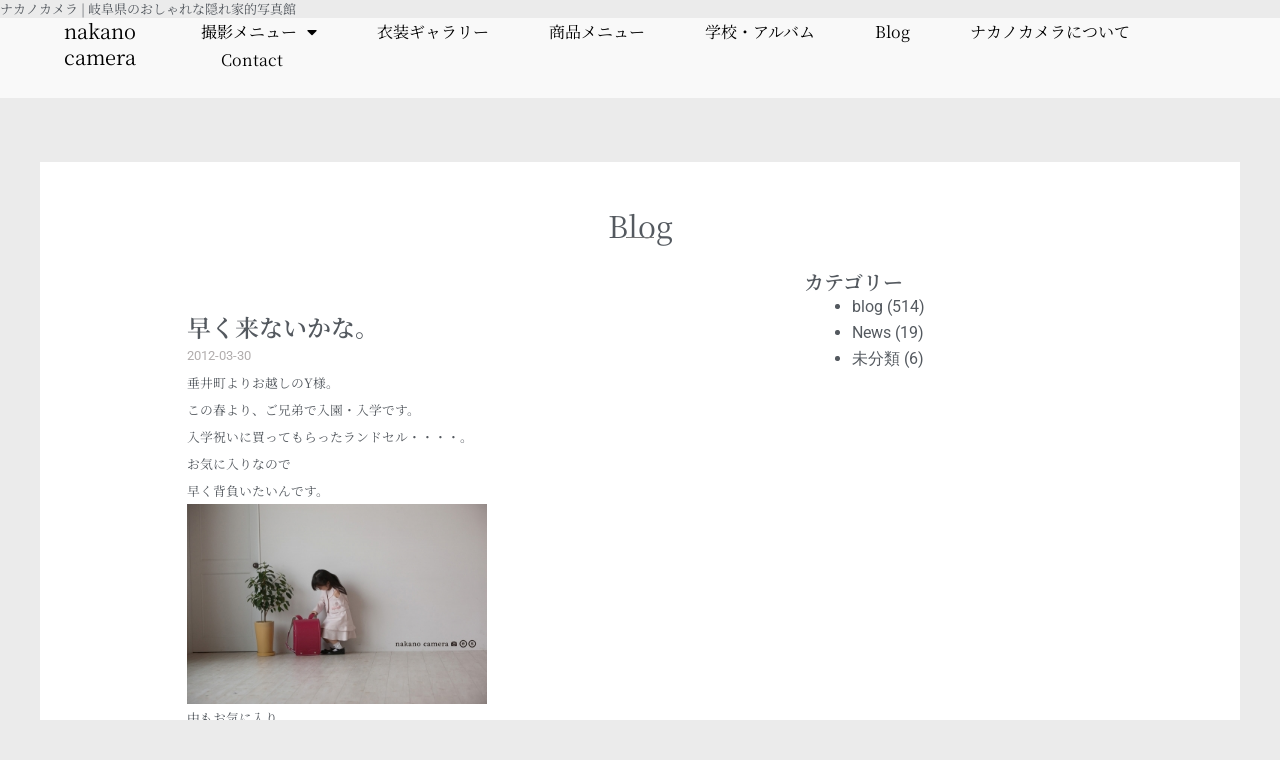

--- FILE ---
content_type: text/css; charset=utf-8
request_url: https://p-nakano.com/wp-content/uploads/elementor/css/post-41.css?ver=1769740002
body_size: 1393
content:
.elementor-41 .elementor-element.elementor-element-0486ea2{--display:flex;--flex-direction:row;--container-widget-width:initial;--container-widget-height:100%;--container-widget-flex-grow:1;--container-widget-align-self:stretch;--flex-wrap-mobile:wrap;}.elementor-41 .elementor-element.elementor-element-ad0ce6e .elementor-heading-title{font-size:13px;}.elementor-41 .elementor-element.elementor-element-416cf753{--display:flex;--min-height:80px;--flex-direction:row;--container-widget-width:calc( ( 1 - var( --container-widget-flex-grow ) ) * 100% );--container-widget-height:100%;--container-widget-flex-grow:1;--container-widget-align-self:stretch;--flex-wrap-mobile:wrap;--align-items:center;--gap:0px 0px;--row-gap:0px;--column-gap:0px;--margin-top:0px;--margin-bottom:0px;--margin-left:0px;--margin-right:0px;--padding-top:0%;--padding-bottom:0%;--padding-left:5%;--padding-right:5%;--z-index:95;}.elementor-41 .elementor-element.elementor-element-416cf753:not(.elementor-motion-effects-element-type-background), .elementor-41 .elementor-element.elementor-element-416cf753 > .elementor-motion-effects-container > .elementor-motion-effects-layer{background-color:#FFFFFFB8;}.elementor-41 .elementor-element.elementor-element-187fdfc6{--display:flex;--padding-top:0px;--padding-bottom:0px;--padding-left:0px;--padding-right:0px;}.elementor-41 .elementor-element.elementor-element-187fdfc6.e-con{--flex-grow:0;--flex-shrink:0;}.elementor-41 .elementor-element.elementor-element-4cea2ce .elementor-heading-title{font-size:20px;color:var( --e-global-color-f33456d );}.elementor-41 .elementor-element.elementor-element-938c159{--display:flex;--flex-direction:row;--container-widget-width:calc( ( 1 - var( --container-widget-flex-grow ) ) * 100% );--container-widget-height:100%;--container-widget-flex-grow:1;--container-widget-align-self:stretch;--flex-wrap-mobile:wrap;--justify-content:flex-end;--align-items:center;--gap:2.2% 2.2%;--row-gap:2.2%;--column-gap:2.2%;--padding-top:0px;--padding-bottom:0px;--padding-left:0px;--padding-right:0px;}.elementor-41 .elementor-element.elementor-element-4b42fba4{width:auto;max-width:auto;--e-nav-menu-horizontal-menu-item-margin:calc( 40px / 2 );}.elementor-41 .elementor-element.elementor-element-4b42fba4 .elementor-menu-toggle{margin-left:auto;background-color:#FFFFFF00;border-width:0px;border-radius:0px;}.elementor-41 .elementor-element.elementor-element-4b42fba4 .elementor-nav-menu .elementor-item{font-family:var( --e-global-typography-7f38b9a-font-family ), Sans-serif;}.elementor-41 .elementor-element.elementor-element-4b42fba4 .elementor-nav-menu--main .elementor-item{color:#000000;fill:#000000;padding-left:10px;padding-right:10px;padding-top:4px;padding-bottom:4px;}.elementor-41 .elementor-element.elementor-element-4b42fba4 .elementor-nav-menu--main .elementor-item:hover,
					.elementor-41 .elementor-element.elementor-element-4b42fba4 .elementor-nav-menu--main .elementor-item.elementor-item-active,
					.elementor-41 .elementor-element.elementor-element-4b42fba4 .elementor-nav-menu--main .elementor-item.highlighted,
					.elementor-41 .elementor-element.elementor-element-4b42fba4 .elementor-nav-menu--main .elementor-item:focus{color:#FFFFFF;}.elementor-41 .elementor-element.elementor-element-4b42fba4 .elementor-nav-menu--main:not(.e--pointer-framed) .elementor-item:before,
					.elementor-41 .elementor-element.elementor-element-4b42fba4 .elementor-nav-menu--main:not(.e--pointer-framed) .elementor-item:after{background-color:#000000;}.elementor-41 .elementor-element.elementor-element-4b42fba4 .e--pointer-framed .elementor-item:before,
					.elementor-41 .elementor-element.elementor-element-4b42fba4 .e--pointer-framed .elementor-item:after{border-color:#000000;}.elementor-41 .elementor-element.elementor-element-4b42fba4 .elementor-nav-menu--main .elementor-item.elementor-item-active{color:#000000;}.elementor-41 .elementor-element.elementor-element-4b42fba4 .elementor-nav-menu--main:not(.e--pointer-framed) .elementor-item.elementor-item-active:before,
					.elementor-41 .elementor-element.elementor-element-4b42fba4 .elementor-nav-menu--main:not(.e--pointer-framed) .elementor-item.elementor-item-active:after{background-color:#F8F3EF;}.elementor-41 .elementor-element.elementor-element-4b42fba4 .e--pointer-framed .elementor-item.elementor-item-active:before,
					.elementor-41 .elementor-element.elementor-element-4b42fba4 .e--pointer-framed .elementor-item.elementor-item-active:after{border-color:#F8F3EF;}.elementor-41 .elementor-element.elementor-element-4b42fba4 .elementor-nav-menu--main:not(.elementor-nav-menu--layout-horizontal) .elementor-nav-menu > li:not(:last-child){margin-bottom:40px;}.elementor-41 .elementor-element.elementor-element-4b42fba4 .elementor-nav-menu--dropdown{background-color:#FFFFFF;}.elementor-41 .elementor-element.elementor-element-4b42fba4 .elementor-nav-menu--dropdown a:hover,
					.elementor-41 .elementor-element.elementor-element-4b42fba4 .elementor-nav-menu--dropdown a:focus,
					.elementor-41 .elementor-element.elementor-element-4b42fba4 .elementor-nav-menu--dropdown a.elementor-item-active,
					.elementor-41 .elementor-element.elementor-element-4b42fba4 .elementor-nav-menu--dropdown a.highlighted,
					.elementor-41 .elementor-element.elementor-element-4b42fba4 .elementor-menu-toggle:hover,
					.elementor-41 .elementor-element.elementor-element-4b42fba4 .elementor-menu-toggle:focus{color:#FFFFFF;}.elementor-41 .elementor-element.elementor-element-4b42fba4 .elementor-nav-menu--dropdown a:hover,
					.elementor-41 .elementor-element.elementor-element-4b42fba4 .elementor-nav-menu--dropdown a:focus,
					.elementor-41 .elementor-element.elementor-element-4b42fba4 .elementor-nav-menu--dropdown a.elementor-item-active,
					.elementor-41 .elementor-element.elementor-element-4b42fba4 .elementor-nav-menu--dropdown a.highlighted{background-color:#000000;}.elementor-41 .elementor-element.elementor-element-4b42fba4 .elementor-nav-menu--dropdown .elementor-item, .elementor-41 .elementor-element.elementor-element-4b42fba4 .elementor-nav-menu--dropdown  .elementor-sub-item{font-family:"Roboto", Sans-serif;font-size:14px;font-weight:300;text-transform:uppercase;font-style:normal;text-decoration:none;letter-spacing:1.53px;}.elementor-41 .elementor-element.elementor-element-4b42fba4 div.elementor-menu-toggle{color:#000000;}.elementor-41 .elementor-element.elementor-element-4b42fba4 div.elementor-menu-toggle svg{fill:#000000;}.elementor-41 .elementor-element.elementor-element-4b42fba4 div.elementor-menu-toggle:hover, .elementor-41 .elementor-element.elementor-element-4b42fba4 div.elementor-menu-toggle:focus{color:#000000;}.elementor-41 .elementor-element.elementor-element-4b42fba4 div.elementor-menu-toggle:hover svg, .elementor-41 .elementor-element.elementor-element-4b42fba4 div.elementor-menu-toggle:focus svg{fill:#000000;}.elementor-41 .elementor-element.elementor-element-4d91a0ba .elementor-button{background-color:#000000;font-family:"Roboto", Sans-serif;font-size:14px;font-weight:300;text-transform:uppercase;font-style:normal;text-decoration:none;line-height:1.3em;letter-spacing:1.53px;fill:#FFFFFF;color:#FFFFFF;border-style:solid;border-width:1px 1px 1px 1px;border-color:#000000;border-radius:0px 0px 0px 0px;padding:10px 20px 10px 20px;}.elementor-41 .elementor-element.elementor-element-4d91a0ba .elementor-button:hover, .elementor-41 .elementor-element.elementor-element-4d91a0ba .elementor-button:focus{background-color:#FFFFFF00;color:#000000;}.elementor-41 .elementor-element.elementor-element-4d91a0ba{width:auto;max-width:auto;}.elementor-41 .elementor-element.elementor-element-4d91a0ba .elementor-button:hover svg, .elementor-41 .elementor-element.elementor-element-4d91a0ba .elementor-button:focus svg{fill:#000000;}.elementor-theme-builder-content-area{height:400px;}.elementor-location-header:before, .elementor-location-footer:before{content:"";display:table;clear:both;}@media(max-width:1024px){.elementor-41 .elementor-element.elementor-element-938c159{--gap:6% 6%;--row-gap:6%;--column-gap:6%;}.elementor-41 .elementor-element.elementor-element-4b42fba4 .elementor-nav-menu--main > .elementor-nav-menu > li > .elementor-nav-menu--dropdown, .elementor-41 .elementor-element.elementor-element-4b42fba4 .elementor-nav-menu__container.elementor-nav-menu--dropdown{margin-top:22px !important;}.elementor-41 .elementor-element.elementor-element-4b42fba4 .elementor-menu-toggle{border-width:1px;border-radius:0px;}}@media(min-width:768px){.elementor-41 .elementor-element.elementor-element-187fdfc6{--width:11.029%;}.elementor-41 .elementor-element.elementor-element-938c159{--width:90%;}}@media(max-width:1024px) and (min-width:768px){.elementor-41 .elementor-element.elementor-element-187fdfc6{--width:15%;}.elementor-41 .elementor-element.elementor-element-938c159{--width:85%;}}@media(max-width:767px){.elementor-41 .elementor-element.elementor-element-187fdfc6{--width:30%;}.elementor-41 .elementor-element.elementor-element-938c159{--width:70%;}.elementor-41 .elementor-element.elementor-element-4d91a0ba > .elementor-widget-container{margin:0px 0px 0px 8px;}.elementor-41 .elementor-element.elementor-element-4d91a0ba .elementor-button{padding:10px 10px 10px 10px;}}

--- FILE ---
content_type: text/css; charset=utf-8
request_url: https://p-nakano.com/wp-content/uploads/elementor/css/post-74.css?ver=1769740002
body_size: 1925
content:
.elementor-74 .elementor-element.elementor-element-e6b8169{--display:flex;--flex-direction:column;--container-widget-width:100%;--container-widget-height:initial;--container-widget-flex-grow:0;--container-widget-align-self:initial;--flex-wrap-mobile:wrap;--padding-top:60px;--padding-bottom:0px;--padding-left:0px;--padding-right:0px;}.elementor-74 .elementor-element.elementor-element-e6b8169:not(.elementor-motion-effects-element-type-background), .elementor-74 .elementor-element.elementor-element-e6b8169 > .elementor-motion-effects-container > .elementor-motion-effects-layer{background-color:var( --e-global-color-507e183 );}.elementor-74 .elementor-element.elementor-element-12bf892{--display:flex;}.elementor-74 .elementor-element.elementor-element-4708a61{--display:flex;--flex-direction:column;--container-widget-width:100%;--container-widget-height:initial;--container-widget-flex-grow:0;--container-widget-align-self:initial;--flex-wrap-mobile:wrap;}.elementor-74 .elementor-element.elementor-element-2a5ecf7{--display:flex;}.elementor-74 .elementor-element.elementor-element-c90d71a{--display:flex;}.elementor-74 .elementor-element.elementor-element-1dd6515{--display:flex;--flex-direction:column;--container-widget-width:100%;--container-widget-height:initial;--container-widget-flex-grow:0;--container-widget-align-self:initial;--flex-wrap-mobile:wrap;}.elementor-74 .elementor-element.elementor-element-0db8430{--display:flex;}.elementor-74 .elementor-element.elementor-element-50ea848{--display:flex;--flex-direction:column;--container-widget-width:100%;--container-widget-height:initial;--container-widget-flex-grow:0;--container-widget-align-self:initial;--flex-wrap-mobile:wrap;}.elementor-74 .elementor-element.elementor-element-e72d217{--display:flex;--align-items:center;--container-widget-width:calc( ( 1 - var( --container-widget-flex-grow ) ) * 100% );}.elementor-74 .elementor-element.elementor-element-1a6d875{--display:flex;}.elementor-74 .elementor-element.elementor-element-79e07b0{text-align:center;}.elementor-74 .elementor-element.elementor-element-79e07b0 .elementor-heading-title{font-family:"Noto Serif JP", Sans-serif;font-size:20px;letter-spacing:1px;-webkit-text-stroke-color:#000;stroke:#000;color:var( --e-global-color-f33456d );}.elementor-74 .elementor-element.elementor-element-3d743ab{--display:flex;}.elementor-74 .elementor-element.elementor-element-77dd4c6{--divider-border-style:solid;--divider-color:#000;--divider-border-width:1px;}.elementor-74 .elementor-element.elementor-element-77dd4c6 .elementor-divider-separator{width:14%;margin:0 auto;margin-center:0;}.elementor-74 .elementor-element.elementor-element-77dd4c6 .elementor-divider{text-align:center;padding-block-start:2px;padding-block-end:2px;}.elementor-74 .elementor-element.elementor-element-5220c63{--display:flex;--align-items:center;--container-widget-width:calc( ( 1 - var( --container-widget-flex-grow ) ) * 100% );}.elementor-74 .elementor-element.elementor-element-5ffae7e{text-align:center;font-family:"Noto Sans JP", Sans-serif;line-height:20px;letter-spacing:5.9px;}.elementor-74 .elementor-element.elementor-element-cb44e26{--display:flex;}.elementor-74 .elementor-element.elementor-element-a7ab87d{--display:flex;--flex-direction:column;--container-widget-width:100%;--container-widget-height:initial;--container-widget-flex-grow:0;--container-widget-align-self:initial;--flex-wrap-mobile:wrap;}.elementor-74 .elementor-element.elementor-element-c593f5c{--display:flex;}.elementor-74 .elementor-element.elementor-element-5583906{--display:flex;}.elementor-74 .elementor-element.elementor-element-467471a > .elementor-widget-container{margin:0px 0px 0px 0px;padding:16px 16px 16px 16px;}.elementor-74 .elementor-element.elementor-element-86a3632{--display:flex;}.elementor-74 .elementor-element.elementor-element-f4f521c{--spacer-size:50px;}.elementor-74 .elementor-element.elementor-element-ac5e02e{width:var( --container-widget-width, 125px );max-width:125px;--container-widget-width:125px;--container-widget-flex-grow:0;text-align:center;}.elementor-74 .elementor-element.elementor-element-ac5e02e > .elementor-widget-container{padding:6px 6px 6px 6px;border-style:solid;border-width:1px 1px 1px 1px;}.elementor-74 .elementor-element.elementor-element-ac5e02e.elementor-element{--align-self:center;}.elementor-74 .elementor-element.elementor-element-ac5e02e .elementor-heading-title{font-size:16px;}.elementor-74 .elementor-element.elementor-element-a328d99{--spacer-size:50px;}.elementor-74 .elementor-element.elementor-element-6e597fe{--display:flex;--flex-direction:row;--container-widget-width:initial;--container-widget-height:100%;--container-widget-flex-grow:1;--container-widget-align-self:stretch;--flex-wrap-mobile:wrap;--justify-content:center;}.elementor-74 .elementor-element.elementor-element-dc8869e{--display:flex;--flex-direction:row;--container-widget-width:calc( ( 1 - var( --container-widget-flex-grow ) ) * 100% );--container-widget-height:100%;--container-widget-flex-grow:1;--container-widget-align-self:stretch;--flex-wrap-mobile:wrap;--justify-content:center;--align-items:center;}.elementor-74 .elementor-element.elementor-element-dc8869e.e-con{--flex-grow:0;--flex-shrink:0;}.elementor-74 .elementor-element.elementor-element-332bb8e.elementor-element{--flex-grow:0;--flex-shrink:0;}.elementor-74 .elementor-element.elementor-element-332bb8e .elementor-heading-title{font-family:"Noto Serif JP", Sans-serif;font-size:22px;}.elementor-74 .elementor-element.elementor-element-53bf529 > .elementor-widget-container{padding:10px 0px 0px 0px;}.elementor-74 .elementor-element.elementor-element-53bf529 .elementor-icon-wrapper{text-align:center;}.elementor-74 .elementor-element.elementor-element-53bf529 .elementor-icon{font-size:20px;}.elementor-74 .elementor-element.elementor-element-53bf529 .elementor-icon svg{height:20px;}.elementor-74 .elementor-element.elementor-element-50a30e1 > .elementor-widget-container{padding:10px 0px 0px 0px;}.elementor-74 .elementor-element.elementor-element-50a30e1 .elementor-icon-wrapper{text-align:center;}.elementor-74 .elementor-element.elementor-element-50a30e1 .elementor-icon{font-size:20px;}.elementor-74 .elementor-element.elementor-element-50a30e1 .elementor-icon svg{height:20px;}.elementor-74 .elementor-element.elementor-element-88d85ca .elementor-icon-wrapper{text-align:center;}.elementor-74 .elementor-element.elementor-element-88d85ca.elementor-view-stacked .elementor-icon{background-color:var( --e-global-color-f33456d );}.elementor-74 .elementor-element.elementor-element-88d85ca.elementor-view-framed .elementor-icon, .elementor-74 .elementor-element.elementor-element-88d85ca.elementor-view-default .elementor-icon{color:var( --e-global-color-f33456d );border-color:var( --e-global-color-f33456d );}.elementor-74 .elementor-element.elementor-element-88d85ca.elementor-view-framed .elementor-icon, .elementor-74 .elementor-element.elementor-element-88d85ca.elementor-view-default .elementor-icon svg{fill:var( --e-global-color-f33456d );}.elementor-74 .elementor-element.elementor-element-88d85ca .elementor-icon{font-size:36px;}.elementor-74 .elementor-element.elementor-element-88d85ca .elementor-icon svg{height:36px;}.elementor-74 .elementor-element.elementor-element-7200fac{--display:flex;--flex-direction:row;--container-widget-width:calc( ( 1 - var( --container-widget-flex-grow ) ) * 100% );--container-widget-height:100%;--container-widget-flex-grow:1;--container-widget-align-self:stretch;--flex-wrap-mobile:wrap;--justify-content:center;--align-items:center;}.elementor-74 .elementor-element.elementor-element-7200fac.e-con{--flex-grow:0;--flex-shrink:0;}.elementor-74 .elementor-element.elementor-element-b02dc63 .elementor-heading-title{font-family:"Noto Serif JP", Sans-serif;font-size:22px;}.elementor-74 .elementor-element.elementor-element-afdb251{--display:flex;--flex-direction:row;--container-widget-width:calc( ( 1 - var( --container-widget-flex-grow ) ) * 100% );--container-widget-height:100%;--container-widget-flex-grow:1;--container-widget-align-self:stretch;--flex-wrap-mobile:wrap;--justify-content:center;--align-items:center;}.elementor-74 .elementor-element.elementor-element-afdb251.e-con{--flex-grow:0;--flex-shrink:0;}.elementor-74 .elementor-element.elementor-element-9ef8eac .elementor-icon-wrapper{text-align:center;}.elementor-74 .elementor-element.elementor-element-9ef8eac.elementor-view-stacked .elementor-icon{background-color:var( --e-global-color-f33456d );}.elementor-74 .elementor-element.elementor-element-9ef8eac.elementor-view-framed .elementor-icon, .elementor-74 .elementor-element.elementor-element-9ef8eac.elementor-view-default .elementor-icon{color:var( --e-global-color-f33456d );border-color:var( --e-global-color-f33456d );}.elementor-74 .elementor-element.elementor-element-9ef8eac.elementor-view-framed .elementor-icon, .elementor-74 .elementor-element.elementor-element-9ef8eac.elementor-view-default .elementor-icon svg{fill:var( --e-global-color-f33456d );}.elementor-74 .elementor-element.elementor-element-9ef8eac .elementor-icon{font-size:36px;}.elementor-74 .elementor-element.elementor-element-9ef8eac .elementor-icon svg{height:36px;}.elementor-74 .elementor-element.elementor-element-fda758a > .elementor-widget-container{padding:10px 0px 0px 0px;}.elementor-74 .elementor-element.elementor-element-fda758a .elementor-icon-wrapper{text-align:center;}.elementor-74 .elementor-element.elementor-element-fda758a .elementor-icon{font-size:20px;}.elementor-74 .elementor-element.elementor-element-fda758a .elementor-icon svg{height:20px;}.elementor-74 .elementor-element.elementor-element-0333eae .elementor-heading-title{font-family:"Noto Serif JP", Sans-serif;font-size:23px;}.elementor-74 .elementor-element.elementor-element-a46fb20{--spacer-size:114px;}.elementor-74 .elementor-element.elementor-element-9705995{--display:flex;--flex-direction:row;--container-widget-width:initial;--container-widget-height:100%;--container-widget-flex-grow:1;--container-widget-align-self:stretch;--flex-wrap-mobile:wrap;}.elementor-74 .elementor-element.elementor-element-9705995:not(.elementor-motion-effects-element-type-background), .elementor-74 .elementor-element.elementor-element-9705995 > .elementor-motion-effects-container > .elementor-motion-effects-layer{background-color:var( --e-global-color-507e183 );}.elementor-74 .elementor-element.elementor-element-59cf001{--display:flex;--flex-direction:column;--container-widget-width:calc( ( 1 - var( --container-widget-flex-grow ) ) * 100% );--container-widget-height:initial;--container-widget-flex-grow:0;--container-widget-align-self:initial;--flex-wrap-mobile:wrap;--align-items:flex-start;}.elementor-74 .elementor-element.elementor-element-96b0717{width:var( --container-widget-width, 125px );max-width:125px;--container-widget-width:125px;--container-widget-flex-grow:0;text-align:center;}.elementor-74 .elementor-element.elementor-element-96b0717 > .elementor-widget-container{padding:6px 6px 6px 6px;border-style:solid;border-width:1px 1px 1px 1px;}.elementor-74 .elementor-element.elementor-element-96b0717.elementor-element{--align-self:flex-start;}.elementor-74 .elementor-element.elementor-element-96b0717 .elementor-heading-title{font-size:16px;}.elementor-74 .elementor-element.elementor-element-e9231ab{--display:flex;--flex-direction:row;--container-widget-width:initial;--container-widget-height:100%;--container-widget-flex-grow:1;--container-widget-align-self:stretch;--flex-wrap-mobile:wrap;--gap:5px 5px;--row-gap:5px;--column-gap:5px;--flex-wrap:wrap;--padding-top:0px;--padding-bottom:0px;--padding-left:0px;--padding-right:0px;}.elementor-74 .elementor-element.elementor-element-ad69f34{width:auto;max-width:auto;}.elementor-74 .elementor-element.elementor-element-ad69f34.elementor-element{--flex-grow:0;--flex-shrink:0;}.elementor-74 .elementor-element.elementor-element-ad69f34 .elementor-heading-title{font-size:16px;}.elementor-74 .elementor-element.elementor-element-279d55c .elementor-icon-wrapper{text-align:center;}.elementor-74 .elementor-element.elementor-element-279d55c .elementor-icon{font-size:16px;}.elementor-74 .elementor-element.elementor-element-279d55c .elementor-icon svg{height:16px;}.elementor-74 .elementor-element.elementor-element-21e9244{width:auto;max-width:auto;text-align:center;}.elementor-74 .elementor-element.elementor-element-21e9244 > .elementor-widget-container{margin:-2px 0px 0px 0px;padding:2px 7px 0px 7px;border-style:solid;border-width:1px 1px 1px 1px;border-radius:40px 40px 40px 40px;}.elementor-74 .elementor-element.elementor-element-21e9244.elementor-element{--flex-grow:0;--flex-shrink:0;}.elementor-74 .elementor-element.elementor-element-21e9244 .elementor-heading-title{font-size:14px;line-height:1.1em;}.elementor-74 .elementor-element.elementor-element-39aa02e{width:auto;max-width:auto;text-align:center;}.elementor-74 .elementor-element.elementor-element-39aa02e > .elementor-widget-container{margin:-2px 0px 0px 0px;padding:2px 7px 0px 7px;border-style:solid;border-width:1px 1px 1px 1px;border-radius:40px 40px 40px 40px;}.elementor-74 .elementor-element.elementor-element-39aa02e.elementor-element{--flex-grow:0;--flex-shrink:0;}.elementor-74 .elementor-element.elementor-element-39aa02e .elementor-heading-title{font-size:14px;line-height:1.1em;}.elementor-74 .elementor-element.elementor-element-23f9f47{width:100%;max-width:100%;}.elementor-74 .elementor-element.elementor-element-23f9f47 > .elementor-widget-container{padding:0px 0px 10px 0px;}.elementor-74 .elementor-element.elementor-element-23f9f47 .elementor-heading-title{font-family:"Noto Serif JP", Sans-serif;font-size:13px;}.elementor-74 .elementor-element.elementor-element-94be174{width:100%;max-width:100%;}.elementor-74 .elementor-element.elementor-element-94be174 > .elementor-widget-container{padding:0px 0px 10px 0px;}.elementor-74 .elementor-element.elementor-element-94be174 .elementor-heading-title{font-size:13px;}.elementor-74 .elementor-element.elementor-element-d83bb7f{width:100%;max-width:100%;}.elementor-74 .elementor-element.elementor-element-d83bb7f > .elementor-widget-container{padding:0px 0px 10px 0px;}.elementor-74 .elementor-element.elementor-element-d83bb7f .elementor-heading-title{font-family:"Noto Serif JP", Sans-serif;font-size:13px;}.elementor-74 .elementor-element.elementor-element-d3dbca2{width:100%;max-width:100%;}.elementor-74 .elementor-element.elementor-element-d3dbca2 > .elementor-widget-container{padding:0px 0px 10px 0px;}.elementor-74 .elementor-element.elementor-element-d3dbca2 .elementor-heading-title{font-family:"Noto Serif JP", Sans-serif;font-size:13px;}.elementor-74 .elementor-element.elementor-element-a1db906{width:100%;max-width:100%;}.elementor-74 .elementor-element.elementor-element-a1db906 > .elementor-widget-container{padding:0px 0px 10px 0px;}.elementor-74 .elementor-element.elementor-element-a1db906 .elementor-heading-title{font-family:"Noto Serif JP", Sans-serif;font-size:13px;}.elementor-74 .elementor-element.elementor-element-aae1a4f{--display:flex;--flex-direction:row;--container-widget-width:initial;--container-widget-height:100%;--container-widget-flex-grow:1;--container-widget-align-self:stretch;--flex-wrap-mobile:wrap;--gap:5px 5px;--row-gap:5px;--column-gap:5px;--flex-wrap:wrap;--padding-top:0px;--padding-bottom:0px;--padding-left:0px;--padding-right:0px;}.elementor-74 .elementor-element.elementor-element-5ff8633 .elementor-icon-wrapper{text-align:center;}.elementor-74 .elementor-element.elementor-element-f08cdec .elementor-icon-wrapper{text-align:center;}.elementor-74 .elementor-element.elementor-element-3b20c3b .elementor-icon-wrapper{text-align:center;}.elementor-74 .elementor-element.elementor-element-29c192a{--display:flex;}.elementor-theme-builder-content-area{height:400px;}.elementor-location-header:before, .elementor-location-footer:before{content:"";display:table;clear:both;}@media(max-width:1024px){.elementor-74 .elementor-element.elementor-element-dc8869e{--justify-content:flex-end;--gap:0px 0px;--row-gap:0px;--column-gap:0px;--padding-top:0px;--padding-bottom:0px;--padding-left:0px;--padding-right:0px;}.elementor-74 .elementor-element.elementor-element-332bb8e{width:var( --container-widget-width, 115.188px );max-width:115.188px;--container-widget-width:115.188px;--container-widget-flex-grow:0;}.elementor-74 .elementor-element.elementor-element-332bb8e .elementor-heading-title{font-size:18px;}.elementor-74 .elementor-element.elementor-element-88d85ca .elementor-icon{font-size:25px;}.elementor-74 .elementor-element.elementor-element-88d85ca .elementor-icon svg{height:25px;}.elementor-74 .elementor-element.elementor-element-7200fac{--padding-top:0px;--padding-bottom:0px;--padding-left:0px;--padding-right:0px;}.elementor-74 .elementor-element.elementor-element-b02dc63 .elementor-heading-title{font-size:16px;}.elementor-74 .elementor-element.elementor-element-afdb251{--justify-content:flex-start;--gap:0px 0px;--row-gap:0px;--column-gap:0px;--padding-top:0px;--padding-bottom:0px;--padding-left:0px;--padding-right:0px;}.elementor-74 .elementor-element.elementor-element-9ef8eac .elementor-icon{font-size:25px;}.elementor-74 .elementor-element.elementor-element-9ef8eac .elementor-icon svg{height:25px;}.elementor-74 .elementor-element.elementor-element-0333eae .elementor-heading-title{font-size:18px;}}@media(min-width:768px){.elementor-74 .elementor-element.elementor-element-dc8869e{--width:28%;}.elementor-74 .elementor-element.elementor-element-7200fac{--width:25%;}.elementor-74 .elementor-element.elementor-element-afdb251{--width:35%;}}@media(max-width:1024px) and (min-width:768px){.elementor-74 .elementor-element.elementor-element-dc8869e{--width:267.031px;}.elementor-74 .elementor-element.elementor-element-7200fac{--width:160.484px;}.elementor-74 .elementor-element.elementor-element-afdb251{--width:267.031px;}}@media(max-width:767px){.elementor-74 .elementor-element.elementor-element-5ffae7e{letter-spacing:3.3px;}.elementor-74 .elementor-element.elementor-element-dc8869e{--justify-content:center;}.elementor-74 .elementor-element.elementor-element-332bb8e.elementor-element{--order:99999 /* order end hack */;}.elementor-74 .elementor-element.elementor-element-88d85ca.elementor-element{--order:-99999 /* order start hack */;}.elementor-74 .elementor-element.elementor-element-7200fac.e-con{--order:-99999 /* order start hack */;}.elementor-74 .elementor-element.elementor-element-afdb251{--justify-content:center;}.elementor-74 .elementor-element.elementor-element-0333eae .elementor-heading-title{font-size:16px;}}

--- FILE ---
content_type: text/css; charset=utf-8
request_url: https://p-nakano.com/wp-content/uploads/elementor/css/post-4288.css?ver=1769740415
body_size: 762
content:
.elementor-4288 .elementor-element.elementor-element-45fe69b{--display:flex;--flex-direction:column;--container-widget-width:100%;--container-widget-height:initial;--container-widget-flex-grow:0;--container-widget-align-self:initial;--flex-wrap-mobile:wrap;}.elementor-4288 .elementor-element.elementor-element-30eb1ae{text-align:center;}.elementor-4288 .elementor-element.elementor-element-30eb1ae .elementor-heading-title{font-family:"Noto Serif JP", Sans-serif;font-size:30px;font-weight:400;}.elementor-4288 .elementor-element.elementor-element-2da4955{--divider-border-style:solid;--divider-color:var( --e-global-color-text );--divider-border-width:1px;}.elementor-4288 .elementor-element.elementor-element-2da4955 > .elementor-widget-container{margin:-5px 0px 0px 0px;padding:0px 0px 30px 0px;}.elementor-4288 .elementor-element.elementor-element-2da4955 .elementor-divider-separator{width:28px;margin:0 auto;margin-center:0;}.elementor-4288 .elementor-element.elementor-element-2da4955 .elementor-divider{text-align:center;padding-block-start:2px;padding-block-end:2px;}.elementor-4288 .elementor-element.elementor-element-bcac987{--display:flex;--flex-direction:row;--container-widget-width:initial;--container-widget-height:100%;--container-widget-flex-grow:1;--container-widget-align-self:stretch;--flex-wrap-mobile:wrap;--gap:0px 0px;--row-gap:0px;--column-gap:0px;}.elementor-4288 .elementor-element.elementor-element-ebdc839{--display:flex;--flex-direction:column;--container-widget-width:100%;--container-widget-height:initial;--container-widget-flex-grow:0;--container-widget-align-self:initial;--flex-wrap-mobile:wrap;--padding-top:40px;--padding-bottom:40px;--padding-left:40px;--padding-right:40px;}.elementor-4288 .elementor-element.elementor-element-ebdc839:not(.elementor-motion-effects-element-type-background), .elementor-4288 .elementor-element.elementor-element-ebdc839 > .elementor-motion-effects-container > .elementor-motion-effects-layer{background-color:var( --e-global-color-507e183 );}.elementor-4288 .elementor-element.elementor-element-0607b05 .elementor-heading-title{font-size:24px;}.elementor-4288 .elementor-element.elementor-element-ed6354d .elementor-icon-list-icon{width:14px;}.elementor-4288 .elementor-element.elementor-element-ed6354d .elementor-icon-list-icon i{font-size:14px;}.elementor-4288 .elementor-element.elementor-element-ed6354d .elementor-icon-list-icon svg{--e-icon-list-icon-size:14px;}.elementor-4288 .elementor-element.elementor-element-ed6354d .elementor-icon-list-text, .elementor-4288 .elementor-element.elementor-element-ed6354d .elementor-icon-list-text a{color:#B1ADAD;}.elementor-4288 .elementor-element.elementor-element-ed6354d .elementor-icon-list-item{font-size:13px;}.elementor-4288 .elementor-element.elementor-element-d1fc90d{font-family:var( --e-global-typography-7f38b9a-font-family ), Sans-serif;}.elementor-4288 .elementor-element.elementor-element-67d948a span.post-navigation__prev--label, .elementor-4288 .elementor-element.elementor-element-67d948a span.post-navigation__next--label{font-family:"Noto Serif JP", Sans-serif;font-size:14px;}.elementor-4288 .elementor-element.elementor-element-67d948a span.post-navigation__prev--title, .elementor-4288 .elementor-element.elementor-element-67d948a span.post-navigation__next--title{font-family:var( --e-global-typography-7f38b9a-font-family ), Sans-serif;}.elementor-4288 .elementor-element.elementor-element-67d948a .post-navigation__arrow-wrapper{color:var( --e-global-color-text );fill:var( --e-global-color-text );font-size:17px;}.elementor-4288 .elementor-element.elementor-element-9f23741{--display:flex;--flex-direction:column;--container-widget-width:100%;--container-widget-height:initial;--container-widget-flex-grow:0;--container-widget-align-self:initial;--flex-wrap-mobile:wrap;}body.elementor-page-4288:not(.elementor-motion-effects-element-type-background), body.elementor-page-4288 > .elementor-motion-effects-container > .elementor-motion-effects-layer{background-color:var( --e-global-color-f32ea3e );}@media(min-width:768px){.elementor-4288 .elementor-element.elementor-element-bcac987{--content-width:987px;}.elementor-4288 .elementor-element.elementor-element-ebdc839{--width:66.6666%;}.elementor-4288 .elementor-element.elementor-element-9f23741{--width:33.3333%;}}